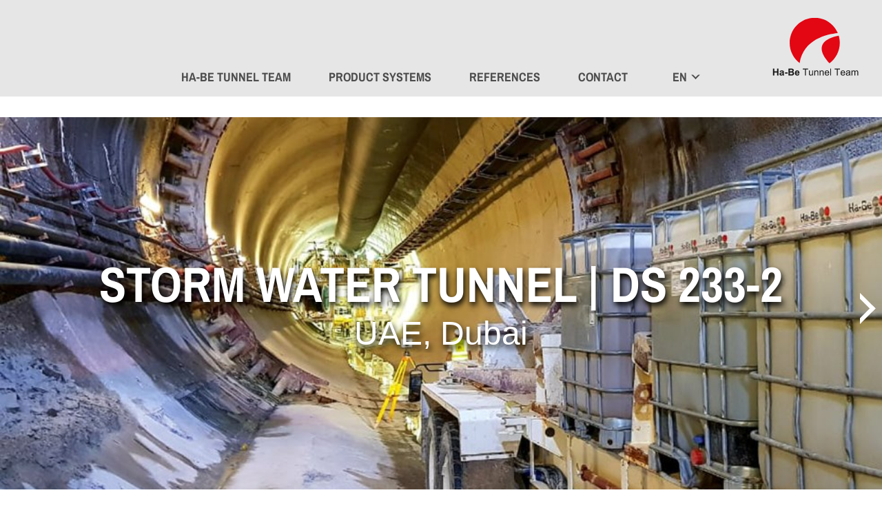

--- FILE ---
content_type: text/html
request_url: https://www.tunnelteam.net/_objects/1/24.htm
body_size: 6112
content:
<!DOCTYPE html>

<html lang="en">

<head>
  <meta charset="UTF-8" />
  <meta name="viewport" content="width=device-width, initial-scale=1.0" />
  <link rel="stylesheet" type="text/css" href="/_templates/shared/css/screen.css" media="screen" />
  <script type="text/javascript" src="/_templates/shared/js/jquery-combined.min.js"></script>
  <script type="text/javascript" src="/_templates/shared/js/default.js"></script>
  <link rel="apple-touch-icon" sizes="180x180" href="/_templates/shared/icons/apple-touch-icon.png">
  <link rel="icon" type="image/png" sizes="32x32" href="/_templates/shared/icons/favicon-32x32.png">
  <link rel="icon" type="image/png" sizes="16x16" href="/_templates/shared/icons/favicon-16x16.png">
  <link rel="manifest" href="/_templates/shared/icons/site.webmanifest">
  <link rel="mask-icon" href="/_templates/shared/icons/safari-pinned-tab.svg" color="#e30613">
  <link rel="shortcut icon" href="/_templates/shared/icons/favicon.ico">
  <meta name="msapplication-TileColor" content="#e6e6e6">
  <meta name="msapplication-config" content="/_templates/shared/icons/browserconfig.xml">
  <meta name="theme-color" content="#e6e6e6">
  <title>Dubai Storm Water Tunnel - References - Ha-Be Tunnel Team</title>
  <meta name="description" content="Discover projects that successfully used our admixture systems for concrete"/>
  <link rel="canonical" href="https://www.tunnelteam.net/_objects/1/24-storm-water-tunnel--ds-233-2.htm"/>
</head>

<body class="body-referencedetail">

  <main>
    <div class="headerimage">
      <div class="referencedetail-image"><img src="/_images/25.jpg" width="983" height="655" alt="" title="" style="margin-left: 0;" srcset="/_images/references/1/25.jpg 800w, /_images/references/2/25.jpg 480w, /_images/25.jpg 983w" /><img src="/_images/26.jpg" width="983" height="655" alt="" title="" style="margin-left: 0;" srcset="/_images/references/1/26.jpg 800w, /_images/references/2/26.jpg 480w, /_images/26.jpg 983w" /><img src="/_images/27.jpg" width="983" height="655" alt="" title="" style="margin-left: 0;" srcset="/_images/references/1/27.jpg 800w, /_images/references/2/27.jpg 480w, /_images/27.jpg 983w" /><img src="/_images/28.jpg" width="983" height="655" alt="" title="" style="margin-left: 0;" srcset="/_images/references/1/28.jpg 800w, /_images/references/2/28.jpg 480w, /_images/28.jpg 983w" /></div>
      <div class="headerimage-content"><h1 class="headline1" id="rhead">STORM WATER TUNNEL | DS 233-2&lrm;</h1>
        <h2 class="headline2">UAE, Dubai</h2></div>
    </div>
    <!-- BEGIN ( [after_header_content!=""] )
    <div class="after-header" style="background-image: url(/_images/5.jpg);">
      <div class="after-header-container"></div>
    </div>
    END -->
    <div class="main">
      <div class="main-container" id="rhead">
        
Total concrete volume: 125,000 m&sup3;, construction time: since 2019<br />
Construction company: PORR-Six Construct Joint Venture<br /><br /><br />
        <div class="referencedetail">
          <div class="referencedetail-content"><div class="style5"><h3 class="headline3">ADMIXTURE</h3></div>PANTARHIT&reg; PRC 444 - Superplasticiser<br />
<div class="style6"><h3 class="headline3">ADDITIVE</h3></div>HA-BE SILICA FLUID - liquefied silica fume <br />
<div class="style11"><h3 class="headline3">RELEASE AGENT</h3></div>VORMIOL&reg; EMM6 <br />
<div class="style16"><h3 class="headline3">CONDITIONER</h3></div> PANTARHIT&reg; RSM 130<br />
<div class="style12"><h3 class="headline3">ACCELERATORS</h3></div>PANTARHIT&reg; RSM 130, PANTAQUICK&reg; RSM 900, PANTAQUICK&reg; RSM 935<br />
<div class="style14"><h3 class="headline3">FOAMING AGENT</h3></div>Foaming agents for soils</div>
        </div>
        <br />
        <div class="modul-navigation2"></div>

      </div>
    </div>

  </main>

  <div class="before-footer">
    <div class="before-footer-container"><div class="style3"><br />
<br />
<div class="style1"><div class="image-center"><img src="/_images/8.png" width="100" height="100" alt="" title="" srcset="/_images/8.png 100w" /></div><br />
<a href="/contact/index.htm"><h4 class="headline4">CONTACT</h4>Got questions?<br />
We are here to help<br />
Contact us &rsaquo;</a></div><br />
<br />
<div class="style1"><div class="image-center"><img src="/_images/9.png" width="100" height="100" alt="" title="" srcset="/_images/9.png 100w" /></div><br />
<a href="/_objects/1/24.htm"><h4 class="headline4">PROJECT</h4>Our latest project:<br />
<span style="font-weight: bold;">Dubai Storm Water Tunnel</span><br />
Learn more &rsaquo;</a></div><br />
<br />
<div class="style1"><div class="image-center"><img src="/_images/7.png" width="100" height="100" alt="" title="" srcset="/_images/7.png 100w" /></div><br />
<a href="/_pageflip/infrastrukturgb/index.htm" target="_blank" rel="noopener"><h4 class="headline4">INFO</h4>Learn more about us<br />
and our solutions <br />
Read our brochure &rsaquo;</a></div><br />
<br />
</div></div>
  </div>

  <header class="header">
    <div class="header-container">
      <div class="header-mobile"><button id="menu-switch"><span></span><span></span><span></span></button></div>
      <div class="header-mainmenu">
<ul>
<li><a href="../../ha-be-tunnel-team/index.htm" >Ha-Be Tunnel Team </a></li>
<li><a href="../../product-systems/index.htm" >Product Systems</a></li>
<li><a href="../../references/index.htm" >References</a></li>
<li><a href="../../contact/index.htm" >Contact</a></li>
</ul>
<div class="header-language"><ul><li>EN</li><li><a href="https://www.tunnelteam.de/index.htm">DE</a></li></ul></div></div>
      <div class="header-logo"><a href="/"><svg style="" id="svg-logo" xmlns="http://www.w3.org/2000/svg" xmlns:xlink="http://www.w3.org/1999/xlink" style="isolation:isolate" viewBox="0 0 90 64" width="90pt" height="64pt"><defs><clipPath id="_clipPath_vpqewUZkLB9s9PbrEyU4KJb9qAn1megf"><rect width="90" height="64"/></clipPath></defs><g clip-path="url(#_clipPath_vpqewUZkLB9s9PbrEyU4KJb9qAn1megf)"><defs><filter id="KNhCGCAnGOXfNvkOqAkXWdZsgRM740zA" x="-200%" y="-200%" width="400%" height="400%" filterUnits="objectBoundingBox" color-interpolation-filters="sRGB"><feGaussianBlur xmlns="http://www.w3.org/2000/svg" in="SourceGraphic" stdDeviation="0.8746804531419514"/><feOffset xmlns="http://www.w3.org/2000/svg" dx="0" dy="1" result="pf_100_offsetBlur"/><feFlood xmlns="http://www.w3.org/2000/svg" flood-color="#000000" flood-opacity="0.55"/><feComposite xmlns="http://www.w3.org/2000/svg" in2="pf_100_offsetBlur" operator="in" result="pf_100_dropShadow"/><feBlend xmlns="http://www.w3.org/2000/svg" in="SourceGraphic" in2="pf_100_dropShadow" mode="normal"/></filter></defs><g filter="url(#KNhCGCAnGOXfNvkOqAkXWdZsgRM740zA)"><clipPath id="_clipPath_drnQ5EUuK8R9g2iUSdzMqgHHCtIDusDl"><path d=" M 14.269 50.149 L 74.559 50.149 L 74.559 5 L 14.269 5 L 14.269 50.149 Z " fill="rgb(255,255,255)"/></clipPath><g clip-path="url(#_clipPath_drnQ5EUuK8R9g2iUSdzMqgHHCtIDusDl)"><g><path d=" M 65.466 19.184 C 61.899 10.834 53.614 4.98 43.959 4.98 C 31.048 4.98 20.582 15.447 20.582 28.358 C 20.582 35.979 24.231 42.747 29.875 47.014 C 33.621 24.859 55.154 20.157 65.466 19.184 Z M 67.336 28.358 C 67.336 26.006 66.986 23.738 66.34 21.597 C 41.93 26.601 51.425 40.46 57.824 47.178 C 63.593 42.921 67.336 36.077 67.336 28.358 Z " fill="rgb(227,6,19)"/></g></g></g><g filter="url(#KNhCGCAnGOXfNvkOqAkXWdZsgRM740zA)" id="svg-logo-text"><path d=" M 65.456 58.561 L 64.611 58.561 L 64.611 52.932 L 62.509 52.932 L 62.509 52.179 L 67.567 52.179 L 67.567 52.932 L 65.456 52.932 L 65.456 58.561 L 65.456 58.561 Z M 71.497 57.072 L 71.497 57.072 L 72.307 57.172 L 72.307 57.172 Q 72.115 57.881 71.597 58.273 L 71.597 58.273 L 71.597 58.273 Q 71.079 58.665 70.274 58.665 L 70.274 58.665 L 70.274 58.665 Q 69.26 58.665 68.666 58.04 L 68.666 58.04 L 68.666 58.04 Q 68.072 57.416 68.072 56.288 L 68.072 56.288 L 68.072 56.288 Q 68.072 55.122 68.672 54.478 L 68.672 54.478 L 68.672 54.478 Q 69.273 53.833 70.231 53.833 L 70.231 53.833 L 70.231 53.833 Q 71.158 53.833 71.745 54.465 L 71.745 54.465 L 71.745 54.465 Q 72.333 55.096 72.333 56.24 L 72.333 56.24 L 72.333 56.24 Q 72.333 56.31 72.329 56.449 L 72.329 56.449 L 68.881 56.449 L 68.881 56.449 Q 68.925 57.211 69.312 57.616 L 69.312 57.616 L 69.312 57.616 Q 69.7 58.021 70.279 58.021 L 70.279 58.021 L 70.279 58.021 Q 70.709 58.021 71.014 57.794 L 71.014 57.794 L 71.014 57.794 Q 71.319 57.568 71.497 57.072 Z M 68.925 55.805 L 68.925 55.805 L 71.506 55.805 L 71.506 55.805 Q 71.454 55.222 71.21 54.93 L 71.21 54.93 L 71.21 54.93 Q 70.836 54.478 70.239 54.478 L 70.239 54.478 L 70.239 54.478 Q 69.7 54.478 69.332 54.839 L 69.332 54.839 L 69.332 54.839 Q 68.964 55.2 68.925 55.805 Z M 76.307 57.99 L 76.307 57.99 L 76.307 57.99 Q 75.872 58.36 75.469 58.513 L 75.469 58.513 L 75.469 58.513 Q 75.067 58.665 74.605 58.665 L 74.605 58.665 L 74.605 58.665 Q 73.843 58.665 73.434 58.293 L 73.434 58.293 L 73.434 58.293 Q 73.025 57.921 73.025 57.342 L 73.025 57.342 L 73.025 57.342 Q 73.025 57.002 73.18 56.721 L 73.18 56.721 L 73.18 56.721 Q 73.334 56.441 73.584 56.271 L 73.584 56.271 L 73.584 56.271 Q 73.835 56.101 74.148 56.014 L 74.148 56.014 L 74.148 56.014 Q 74.379 55.953 74.845 55.897 L 74.845 55.897 L 74.845 55.897 Q 75.794 55.783 76.242 55.627 L 76.242 55.627 L 76.242 55.627 Q 76.246 55.466 76.246 55.422 L 76.246 55.422 L 76.246 55.422 Q 76.246 54.943 76.024 54.747 L 76.024 54.747 L 76.024 54.747 Q 75.724 54.482 75.132 54.482 L 75.132 54.482 L 75.132 54.482 Q 74.579 54.482 74.316 54.676 L 74.316 54.676 L 74.316 54.676 Q 74.052 54.869 73.926 55.361 L 73.926 55.361 L 73.16 55.257 L 73.16 55.257 Q 73.265 54.765 73.504 54.462 L 73.504 54.462 L 73.504 54.462 Q 73.743 54.16 74.196 53.997 L 74.196 53.997 L 74.196 53.997 Q 74.649 53.833 75.245 53.833 L 75.245 53.833 L 75.245 53.833 Q 75.837 53.833 76.207 53.973 L 76.207 53.973 L 76.207 53.973 Q 76.577 54.112 76.751 54.323 L 76.751 54.323 L 76.751 54.323 Q 76.925 54.534 76.995 54.856 L 76.995 54.856 L 76.995 54.856 Q 77.034 55.057 77.034 55.579 L 77.034 55.579 L 77.034 56.624 L 77.034 56.624 Q 77.034 57.716 77.084 58.006 L 77.084 58.006 L 77.084 58.006 Q 77.134 58.295 77.282 58.561 L 77.282 58.561 L 76.464 58.561 L 76.464 58.561 Q 76.342 58.317 76.307 57.99 Z M 76.242 56.528 L 76.242 56.24 L 76.242 56.24 Q 75.815 56.415 74.962 56.536 L 74.962 56.536 L 74.962 56.536 Q 74.479 56.606 74.279 56.693 L 74.279 56.693 L 74.279 56.693 Q 74.079 56.78 73.97 56.948 L 73.97 56.948 L 73.97 56.948 Q 73.861 57.115 73.861 57.32 L 73.861 57.32 L 73.861 57.32 Q 73.861 57.633 74.098 57.842 L 74.098 57.842 L 74.098 57.842 Q 74.335 58.051 74.792 58.051 L 74.792 58.051 L 74.792 58.051 Q 75.245 58.051 75.598 57.853 L 75.598 57.853 L 75.598 57.853 Q 75.95 57.655 76.116 57.311 L 76.116 57.311 L 76.116 57.311 Q 76.242 57.046 76.242 56.528 L 76.242 56.528 L 76.242 56.528 Z M 79.032 58.561 L 78.249 58.561 L 78.249 53.938 L 78.949 53.938 L 78.949 54.586 L 78.949 54.586 Q 79.167 54.247 79.528 54.04 L 79.528 54.04 L 79.528 54.04 Q 79.89 53.833 80.351 53.833 L 80.351 53.833 L 80.351 53.833 Q 80.865 53.833 81.193 54.047 L 81.193 54.047 L 81.193 54.047 Q 81.522 54.26 81.657 54.643 L 81.657 54.643 L 81.657 54.643 Q 82.205 53.833 83.085 53.833 L 83.085 53.833 L 83.085 53.833 Q 83.772 53.833 84.142 54.214 L 84.142 54.214 L 84.142 54.214 Q 84.512 54.595 84.512 55.387 L 84.512 55.387 L 84.512 58.561 L 83.733 58.561 L 83.733 55.648 L 83.733 55.648 Q 83.733 55.178 83.657 54.972 L 83.657 54.972 L 83.657 54.972 Q 83.581 54.765 83.381 54.639 L 83.381 54.639 L 83.381 54.639 Q 83.18 54.512 82.91 54.512 L 82.91 54.512 L 82.91 54.512 Q 82.423 54.512 82.101 54.837 L 82.101 54.837 L 82.101 54.837 Q 81.779 55.161 81.779 55.875 L 81.779 55.875 L 81.779 58.561 L 80.995 58.561 L 80.995 55.557 L 80.995 55.557 Q 80.995 55.035 80.804 54.774 L 80.804 54.774 L 80.804 54.774 Q 80.612 54.512 80.177 54.512 L 80.177 54.512 L 80.177 54.512 Q 79.846 54.512 79.565 54.687 L 79.565 54.687 L 79.565 54.687 Q 79.285 54.861 79.158 55.196 L 79.158 55.196 L 79.158 55.196 Q 79.032 55.531 79.032 56.162 L 79.032 56.162 L 79.032 58.561 L 79.032 58.561 Z M 35.731 58.561 L 34.886 58.561 L 34.886 52.932 L 32.784 52.932 L 32.784 52.179 L 37.842 52.179 L 37.842 52.932 L 35.731 52.932 L 35.731 58.561 L 35.731 58.561 Z M 42.338 58.561 L 41.638 58.561 L 41.638 57.881 L 41.638 57.881 Q 41.098 58.665 40.171 58.665 L 40.171 58.665 L 40.171 58.665 Q 39.762 58.665 39.407 58.508 L 39.407 58.508 L 39.407 58.508 Q 39.052 58.352 38.88 58.114 L 38.88 58.114 L 38.88 58.114 Q 38.708 57.877 38.638 57.533 L 38.638 57.533 L 38.638 57.533 Q 38.591 57.303 38.591 56.802 L 38.591 56.802 L 38.591 53.938 L 39.374 53.938 L 39.374 56.502 L 39.374 56.502 Q 39.374 57.115 39.422 57.329 L 39.422 57.329 L 39.422 57.329 Q 39.496 57.638 39.735 57.814 L 39.735 57.814 L 39.735 57.814 Q 39.975 57.99 40.327 57.99 L 40.327 57.99 L 40.327 57.99 Q 40.68 57.99 40.989 57.81 L 40.989 57.81 L 40.989 57.81 Q 41.298 57.629 41.426 57.318 L 41.426 57.318 L 41.426 57.318 Q 41.555 57.007 41.555 56.415 L 41.555 56.415 L 41.555 53.938 L 42.338 53.938 L 42.338 58.561 L 42.338 58.561 Z M 44.349 58.561 L 43.566 58.561 L 43.566 53.938 L 44.271 53.938 L 44.271 54.595 L 44.271 54.595 Q 44.78 53.833 45.742 53.833 L 45.742 53.833 L 45.742 53.833 Q 46.16 53.833 46.511 53.984 L 46.511 53.984 L 46.511 53.984 Q 46.861 54.134 47.035 54.377 L 47.035 54.377 L 47.035 54.377 Q 47.209 54.621 47.279 54.956 L 47.279 54.956 L 47.279 54.956 Q 47.322 55.174 47.322 55.718 L 47.322 55.718 L 47.322 58.561 L 46.539 58.561 L 46.539 55.749 L 46.539 55.749 Q 46.539 55.27 46.447 55.033 L 46.447 55.033 L 46.447 55.033 Q 46.356 54.795 46.123 54.654 L 46.123 54.654 L 46.123 54.654 Q 45.89 54.512 45.577 54.512 L 45.577 54.512 L 45.577 54.512 Q 45.076 54.512 44.713 54.83 L 44.713 54.83 L 44.713 54.83 Q 44.349 55.148 44.349 56.036 L 44.349 56.036 L 44.349 58.561 L 44.349 58.561 Z M 49.307 58.561 L 48.524 58.561 L 48.524 53.938 L 49.229 53.938 L 49.229 54.595 L 49.229 54.595 Q 49.738 53.833 50.7 53.833 L 50.7 53.833 L 50.7 53.833 Q 51.118 53.833 51.468 53.984 L 51.468 53.984 L 51.468 53.984 Q 51.819 54.134 51.993 54.377 L 51.993 54.377 L 51.993 54.377 Q 52.167 54.621 52.237 54.956 L 52.237 54.956 L 52.237 54.956 Q 52.28 55.174 52.28 55.718 L 52.28 55.718 L 52.28 58.561 L 51.497 58.561 L 51.497 55.749 L 51.497 55.749 Q 51.497 55.27 51.405 55.033 L 51.405 55.033 L 51.405 55.033 Q 51.314 54.795 51.081 54.654 L 51.081 54.654 L 51.081 54.654 Q 50.848 54.512 50.535 54.512 L 50.535 54.512 L 50.535 54.512 Q 50.034 54.512 49.671 54.83 L 49.671 54.83 L 49.671 54.83 Q 49.307 55.148 49.307 56.036 L 49.307 56.036 L 49.307 58.561 L 49.307 58.561 Z M 56.646 57.072 L 56.646 57.072 L 57.456 57.172 L 57.456 57.172 Q 57.264 57.881 56.746 58.273 L 56.746 58.273 L 56.746 58.273 Q 56.228 58.665 55.423 58.665 L 55.423 58.665 L 55.423 58.665 Q 54.409 58.665 53.815 58.04 L 53.815 58.04 L 53.815 58.04 Q 53.22 57.416 53.22 56.288 L 53.22 56.288 L 53.22 56.288 Q 53.22 55.122 53.821 54.478 L 53.821 54.478 L 53.821 54.478 Q 54.422 53.833 55.379 53.833 L 55.379 53.833 L 55.379 53.833 Q 56.307 53.833 56.894 54.465 L 56.894 54.465 L 56.894 54.465 Q 57.482 55.096 57.482 56.24 L 57.482 56.24 L 57.482 56.24 Q 57.482 56.31 57.478 56.449 L 57.478 56.449 L 54.03 56.449 L 54.03 56.449 Q 54.074 57.211 54.461 57.616 L 54.461 57.616 L 54.461 57.616 Q 54.848 58.021 55.427 58.021 L 55.427 58.021 L 55.427 58.021 Q 55.858 58.021 56.163 57.794 L 56.163 57.794 L 56.163 57.794 Q 56.468 57.568 56.646 57.072 Z M 54.074 55.805 L 54.074 55.805 L 56.655 55.805 L 56.655 55.805 Q 56.603 55.222 56.359 54.93 L 56.359 54.93 L 56.359 54.93 Q 55.985 54.478 55.388 54.478 L 55.388 54.478 L 55.388 54.478 Q 54.848 54.478 54.481 54.839 L 54.481 54.839 L 54.481 54.839 Q 54.113 55.2 54.074 55.805 Z M 59.206 58.561 L 58.422 58.561 L 58.422 52.179 L 59.206 52.179 L 59.206 58.561 L 59.206 58.561 Z M 6.289 58.561 L 5 58.561 L 5 52.179 L 6.289 52.179 L 6.289 54.691 L 8.814 54.691 L 8.814 52.179 L 10.102 52.179 L 10.102 58.561 L 8.814 58.561 L 8.814 55.77 L 6.289 55.77 L 6.289 58.561 L 6.289 58.561 Z M 12.339 55.348 L 12.339 55.348 L 11.229 55.148 L 11.229 55.148 Q 11.417 54.478 11.874 54.155 L 11.874 54.155 L 11.874 54.155 Q 12.331 53.833 13.232 53.833 L 13.232 53.833 L 13.232 53.833 Q 14.05 53.833 14.45 54.027 L 14.45 54.027 L 14.45 54.027 Q 14.851 54.221 15.014 54.519 L 15.014 54.519 L 15.014 54.519 Q 15.177 54.817 15.177 55.614 L 15.177 55.614 L 15.164 57.041 L 15.164 57.041 Q 15.164 57.651 15.223 57.94 L 15.223 57.94 L 15.223 57.94 Q 15.282 58.23 15.443 58.561 L 15.443 58.561 L 14.233 58.561 L 14.233 58.561 Q 14.185 58.439 14.115 58.199 L 14.115 58.199 L 14.115 58.199 Q 14.085 58.09 14.072 58.056 L 14.072 58.056 L 14.072 58.056 Q 13.758 58.36 13.401 58.513 L 13.401 58.513 L 13.401 58.513 Q 13.045 58.665 12.64 58.665 L 12.64 58.665 L 12.64 58.665 Q 11.926 58.665 11.514 58.278 L 11.514 58.278 L 11.514 58.278 Q 11.103 57.89 11.103 57.298 L 11.103 57.298 L 11.103 57.298 Q 11.103 56.906 11.29 56.6 L 11.29 56.6 L 11.29 56.6 Q 11.477 56.293 11.815 56.129 L 11.815 56.129 L 11.815 56.129 Q 12.152 55.966 12.788 55.844 L 12.788 55.844 L 12.788 55.844 Q 13.645 55.683 13.976 55.544 L 13.976 55.544 L 13.976 55.422 L 13.976 55.422 Q 13.976 55.07 13.802 54.919 L 13.802 54.919 L 13.802 54.919 Q 13.628 54.769 13.145 54.769 L 13.145 54.769 L 13.145 54.769 Q 12.818 54.769 12.635 54.898 L 12.635 54.898 L 12.635 54.898 Q 12.453 55.026 12.339 55.348 Z M 13.976 56.584 L 13.976 56.341 L 13.976 56.341 Q 13.741 56.419 13.232 56.528 L 13.232 56.528 L 13.232 56.528 Q 12.722 56.637 12.566 56.741 L 12.566 56.741 L 12.566 56.741 Q 12.326 56.911 12.326 57.172 L 12.326 57.172 L 12.326 57.172 Q 12.326 57.429 12.518 57.616 L 12.518 57.616 L 12.518 57.616 Q 12.709 57.803 13.005 57.803 L 13.005 57.803 L 13.005 57.803 Q 13.336 57.803 13.636 57.586 L 13.636 57.586 L 13.636 57.586 Q 13.858 57.42 13.928 57.181 L 13.928 57.181 L 13.928 57.181 Q 13.976 57.024 13.976 56.584 L 13.976 56.584 L 13.976 56.584 Z M 18.647 56.859 L 16.244 56.859 L 16.244 55.635 L 18.647 55.635 L 18.647 56.859 L 18.647 56.859 Z M 19.365 58.561 L 19.365 52.179 L 21.916 52.179 L 21.916 52.179 Q 22.673 52.179 23.045 52.242 L 23.045 52.242 L 23.045 52.242 Q 23.417 52.306 23.711 52.506 L 23.711 52.506 L 23.711 52.506 Q 24.005 52.706 24.201 53.039 L 24.201 53.039 L 24.201 53.039 Q 24.397 53.372 24.397 53.785 L 24.397 53.785 L 24.397 53.785 Q 24.397 54.234 24.155 54.608 L 24.155 54.608 L 24.155 54.608 Q 23.914 54.983 23.5 55.17 L 23.5 55.17 L 23.5 55.17 Q 24.083 55.339 24.397 55.749 L 24.397 55.749 L 24.397 55.749 Q 24.71 56.158 24.71 56.711 L 24.71 56.711 L 24.71 56.711 Q 24.71 57.146 24.508 57.557 L 24.508 57.557 L 24.508 57.557 Q 24.305 57.969 23.955 58.214 L 23.955 58.214 L 23.955 58.214 Q 23.604 58.46 23.091 58.517 L 23.091 58.517 L 23.091 58.517 Q 22.769 58.552 21.537 58.561 L 21.537 58.561 L 19.365 58.561 L 19.365 58.561 Z M 21.393 53.241 L 20.653 53.241 L 20.653 54.717 L 21.498 54.717 L 21.498 54.717 Q 22.251 54.717 22.434 54.695 L 22.434 54.695 L 22.434 54.695 Q 22.764 54.656 22.954 54.467 L 22.954 54.467 L 22.954 54.467 Q 23.143 54.277 23.143 53.968 L 23.143 53.968 L 23.143 53.968 Q 23.143 53.672 22.98 53.487 L 22.98 53.487 L 22.98 53.487 Q 22.817 53.302 22.495 53.263 L 22.495 53.263 L 22.495 53.263 Q 22.303 53.241 21.393 53.241 L 21.393 53.241 L 21.393 53.241 Z M 21.694 55.779 L 20.653 55.779 L 20.653 57.485 L 21.846 57.485 L 21.846 57.485 Q 22.542 57.485 22.73 57.446 L 22.73 57.446 L 22.73 57.446 Q 23.017 57.394 23.197 57.192 L 23.197 57.192 L 23.197 57.192 Q 23.378 56.989 23.378 56.65 L 23.378 56.65 L 23.378 56.65 Q 23.378 56.362 23.239 56.162 L 23.239 56.162 L 23.239 56.162 Q 23.1 55.962 22.836 55.87 L 22.836 55.87 L 22.836 55.87 Q 22.573 55.779 21.694 55.779 L 21.694 55.779 L 21.694 55.779 Z M 28.467 57.089 L 28.467 57.089 L 29.685 57.294 L 29.685 57.294 Q 29.45 57.964 28.943 58.315 L 28.943 58.315 L 28.943 58.315 Q 28.436 58.665 27.674 58.665 L 27.674 58.665 L 27.674 58.665 Q 26.469 58.665 25.89 57.877 L 25.89 57.877 L 25.89 57.877 Q 25.433 57.246 25.433 56.284 L 25.433 56.284 L 25.433 56.284 Q 25.433 55.135 26.033 54.484 L 26.033 54.484 L 26.033 54.484 Q 26.634 53.833 27.553 53.833 L 27.553 53.833 L 27.553 53.833 Q 28.584 53.833 29.18 54.515 L 29.18 54.515 L 29.18 54.515 Q 29.777 55.196 29.751 56.602 L 29.751 56.602 L 26.686 56.602 L 26.686 56.602 Q 26.699 57.146 26.982 57.448 L 26.982 57.448 L 26.982 57.448 Q 27.265 57.751 27.687 57.751 L 27.687 57.751 L 27.687 57.751 Q 27.975 57.751 28.171 57.594 L 28.171 57.594 L 28.171 57.594 Q 28.366 57.438 28.467 57.089 Z M 26.708 55.853 L 28.536 55.853 L 28.536 55.853 Q 28.523 55.322 28.262 55.046 L 28.262 55.046 L 28.262 55.046 Q 28.001 54.769 27.627 54.769 L 27.627 54.769 L 27.627 54.769 Q 27.226 54.769 26.965 55.061 L 26.965 55.061 L 26.965 55.061 Q 26.704 55.352 26.708 55.853 L 26.708 55.853 L 26.708 55.853 Z " fill="rgb(23,23,23)"/></g></g></svg></a></div>
    </div>
  </header>

  <footer class="footer">
    <div class="footer-left"><a href="https://www.ha-be-hameln.de/" target="_blank" rel="noopener">&copy; Ha-Be Betonchemie GmbH</a></div>
    <div class="footer-center"><a href="/index.htm">Home</a> | <a href="/legal-notice/index.htm">Legal Notice</a> | <a href="/legal-notice/data-protection.htm">Data Protection Statement</a> | <a href="/legal-notice/gtc.htm">GTC</a> </div>
    <div class="footer-right">Follow us on social media:&nbsp; <br />
&nbsp; &nbsp; <br />
<a href="https://www.facebook.com/Ha-Be-Betonchemie-GmbH-1437285669843108/" target="_blank" rel="noopener"><img src="/_images/82.png" width="25" height="25" alt="" title="" style="margin-left: 0;" srcset="/_images/82.png 25w" /></a>&nbsp;  <a href="https://www.linkedin.com/company/10278555/" target="_blank" rel="noopener"><img src="/_images/83.png" width="25" height="25" alt="" title="" style="margin-left: 0;" srcset="/_images/83.png 25w" /></a>&nbsp;  <a href="https://www.youtube.com/channel/UCiNBzW2COC9e7XPWzfVgP_g" target="_blank" rel="noopener"><img src="/_images/84.png" width="25" height="25" alt="" title="" style="margin-left: 0;" srcset="/_images/84.png 25w" /></a></div>
  </footer>

  <div class="mobilemenu-block"><button id="menu-close"><span></span><span></span></button></div>
  <div class="mobilemenu">
    
    <div class="mobile-language">Sprache: <ul><li>EN</li><li><a href="https://www.tunnelteam.de/index.htm">DE</a></li></ul></div>
  </div>

</body>

</html>










--- FILE ---
content_type: text/css
request_url: https://www.tunnelteam.net/_templates/shared/css/screen.css
body_size: 7494
content:
/* archivo-narrow-regular - latin */
@font-face {
  font-family: 'Archivo Narrow';
  font-style: normal;
  font-weight: 400;
  src: local(''),
       url('../fonts/archivo-narrow-v24-latin-regular.woff2') format('woff2'), /* Chrome 26+, Opera 23+, Firefox 39+ */
       url('../fonts/archivo-narrow-v24-latin-regular.woff') format('woff'); /* Chrome 6+, Firefox 3.6+, IE 9+, Safari 5.1+ */
}
/* archivo-narrow-700 - latin */
@font-face {
  font-family: 'Archivo Narrow';
  font-style: normal;
  font-weight: 700;
  src: local(''),
       url('../fonts/archivo-narrow-v24-latin-700.woff2') format('woff2'), /* Chrome 26+, Opera 23+, Firefox 39+ */
       url('../fonts/archivo-narrow-v24-latin-700.woff') format('woff'); /* Chrome 6+, Firefox 3.6+, IE 9+, Safari 5.1+ */
}
/* archivo-narrow-italic - latin */
@font-face {
  font-family: 'Archivo Narrow';
  font-style: italic;
  font-weight: 400;
  src: local(''),
       url('../fonts/archivo-narrow-v24-latin-italic.woff2') format('woff2'), /* Chrome 26+, Opera 23+, Firefox 39+ */
       url('../fonts/archivo-narrow-v24-latin-italic.woff') format('woff'); /* Chrome 6+, Firefox 3.6+, IE 9+, Safari 5.1+ */
}
/* archivo-narrow-700italic - latin */
@font-face {
  font-family: 'Archivo Narrow';
  font-style: italic;
  font-weight: 700;
  src: local(''),
       url('../fonts/archivo-narrow-v24-latin-700italic.woff2') format('woff2'), /* Chrome 26+, Opera 23+, Firefox 39+ */
       url('../fonts/archivo-narrow-v24-latin-700italic.woff') format('woff'); /* Chrome 6+, Firefox 3.6+, IE 9+, Safari 5.1+ */
}


:root {
  --colorRed: #E30613;
  --colorAnthracite: #4D4D4D;
  --colorLightGray: #E6E6E6;
  --colorGray: #B3B3B3;
  --colorZusatzmittel: #1D619D;
  --colorZusatzstoffe: #945E34;
  --colorFasern: #951B81;
  --colorNachbehandlung: #F39200;
  --colorBetonschutz: #8EAB47;
  --colorSpezialprodukte: #482683;
  --colorTrennmittel: #3A614A;
  --colorBeschleuniger: #00C990;
  --colorViskositaet: #C0AF92;
  --colorSchaum: #666666;
  --colorPolymere: #333333;
  --colorSchwindreduzierer: #1D71B8;
  --colorRotA: #C51A1B;
  --colorRotB: #AA1A1B;
  --colorRotC: #8C1A1B;
}

/* Basics ------------------------------------------------------------------------- */

html {
  -webkit-text-size-adjust: 100%; /* iOS */
  -ms-text-size-adjust: 100%; /* IE */
}

body {
  position: relative;
  padding: 0;
  margin: 0;
  font-family: Arial, sans-serif;
  font-size: 1rem;
  font-weight: 400;
  color: #000;
  background: #FFFFFF;
}
body.show-mobilemenu {
  overflow-y: hidden;
}

form, h1, h2, h3, h4, h5, h6, img, p {
  padding: 0;
  margin: 0;
}

img, svg, video {
  max-width: 100%;
  height: auto;
  max-height: 100%;
  vertical-align: bottom;
  object-fit: contain;
}

b, strong, span[style*="bold"] {
  font-weight: bold;
}

div {
  position: relative;
  box-sizing: border-box;
}

iframe {
  max-width: 100%;
  border: 0;
}

sup {
  vertical-align: text-bottom;
}

table {
  max-width: 100%;
}

a img {
  border: none;
}


/* Default Hyperlinks ------------------------------------------------------------------------- */

a {
  color: #999;
  text-decoration: none;
  transition: 300ms;
}
a:hover, a:focus, a:active {
  color: #000;
}

/* Headlines ------------------------------------------------------------------------- */

.headline1 {
  font-size: 42px;
  font-family: 'Archivo Narrow', serif;
  font-weight: 700;
  color: var(--colorAnthracite);
  line-height: 120%;
  text-overflow: ellipsis;
  overflow: hidden;
}
.headline1 sup {
  display: inline-block;
  vertical-align: text-top;
  margin-top: -2px;
}

.headline2 {
  font-size: 24px;
  font-family: Arial, serif;
  font-weight: bold;
  color: var(--colorRed);
  line-height: 120%;
  text-overflow: ellipsis;
  overflow: hidden;
}

.headline3 {
  font-size: 24px;
  font-family: 'Archivo Narrow', serif;
  font-weight: 700;
  color: var(--colorAnthracite);
  line-height: 120%;
  text-overflow: ellipsis;
  overflow: hidden;
}

.headline4 {
  font-size: 28px;
  font-family: 'Archivo Narrow', serif;
  font-weight: 700;
  color: #000000;
  line-height: 120%;
  text-overflow: ellipsis;
  overflow: hidden;
}

/* Layout -------------------------------------------------------------------------------- */
header.header {
  position: fixed;
  top: 0;
  left: 0;
  width: 100%;
  padding: 2.5vh 2vw;
  border-bottom: 12px solid #FFF;
  background: var(--colorLightGray);
  box-sizing: border-box;
}
div.header-container {
  position: relative;
  display: flex;
  align-items: flex-end;
  justify-content: space-between;
  max-width: 1380px;
  margin: 0 auto 0;
}
div.header-language {
  display: inline-block;
  text-align: center;
  text-transform: uppercase;
  margin-left: 6vw;
  padding-left: 10px;
}
div.header-language ul {
  margin: 0;
  padding: 0;
  list-style: none;
}
div.header-language ul li:nth-child(1)::after {
  position: absolute;
  top: 3px;
  right: 3px;
  width: 5px;
  height: 5px;
  border: 2px solid transparent;
  border-top-color: var(--colorAnthracite);
  border-right-color: var(--colorAnthracite);
  background: var(--colorLightGray);
  transform: rotate(135deg);
  transition: 300ms;
  content: '';
}
div.header-language ul li {
  display: none;
  position: absolute;
  left: 0;
  margin: 0;
  padding: 5px 23px 0 10px;
  color: var(--colorAnthracite);
}
div.header-language ul.open li {
  display: block;
}
div.header-language ul.open li:nth-child(1)::after {
  top: 8px;
  transform: rotate(-45deg);
}
div.header-language ul li:nth-child(1) {
  display: block;
  cursor: pointer;
  position: relative;
  padding: 0 20px 0 0;
  left: auto;
}
div.header-language a {
  color: #000;
}
div.header-language a:hover {
  opacity: 0.7;
}
div.header-mobile {
  grid-column: 1 / 2;
  grid-row: 1 / 2;
}
div.header-mainmenu {
  width: calc( 100% - 140px );
  padding-left: 140px;
  font-family: 'Archivo Narrow', sans-serif;
  font-size: 18px;
  font-weight: 700;
  text-transform: uppercase;
  line-height: 120%;
  text-align: center;
}
div.header-mainmenu a {
  color: var(--colorAnthracite);
}
div.header-mainmenu a:hover, div.header-mainmenu a.menu-list-marked {
  color: var(--colorRed);
}
div.header-mainmenu > ul {
  display: inline-block;
  padding: 0;
  margin: 0;
  list-style: none;
}
div.header-mainmenu > ul li {
  display: inline-block;
  padding: 0;
  margin: 0;
  text-align: center;
}
div.header-mainmenu > ul > li + li {
  margin-left: 3vw;
}
div.header-logo {
  width: 140px;
  transition: opacity 200ms;
}
div.header-mobile {
  display: none;
}
div.header-logo svg, div.header-logo img {
  width: 100%;
  vertical-align: baseline;
}

header.header button {
  position: relative;
  width: 40px;
  height: 50px;
  border: 0;
  padding: 0;
  margin-right: 20px;
  vertical-align: top;
  outline: none;
  background: transparent;
  cursor: pointer;
}

#menu-switch span {
  position: absolute;
  top: 12px;
  display: block;
  width: 40px;
  height: 4px;
  border-radius: 2px;
  background: #FFF;
}
#menu-switch span:nth-child(2) {
  top: 23px;
}
#menu-switch span:nth-child(3) {
  top: 34px;
}

div.start-headerimage {
  position: relative;
  border-bottom: 12px solid #FFF;
  max-height: 100vh;
  overflow: hidden;
}
div.start-headerimage #svg-logo-text path {
  fill: #FFF !important;
}
div.start-headerimage > img {
  width: 100%;
  animation: 10s start-header-animation forwards;
}
div.start-headerimage > video {
  width: 100%;
}
@keyframes start-header-animation {
  0% {
    transform: scale(1.0) translate(0,0);
  }
  100% {
    transform: scale(1.3) translate(2.5%,-5%);
  }
}
div.start-headerimage-content {
  position: absolute;
  top: calc( 50% + 100px );
  left: 3vw;
  width: calc( 100% - 6vw );
  transform: translate(0,-50%);
  text-align: center;
  color: #FFF;
}
div.start-headerimage-content .headline1, div.start-headerimage-content .headline2, div.start-headerimage-content .headline3, div.start-headerimage-content .headline4, div.start-headerimage-content .headline5, div.start-headerimage-content .headline6 {
  color: #FFF;
  font-size: 72px;
  text-shadow: 2px 5px 8px #000;
  text-align: center;
}
div.start-headerimage-content svg {
  max-width: 50vw;
}

div.headerimage {
  position: relative;
  border-bottom: 12px solid #FFF;
  overflow: hidden;
}
div.headerimage > img {
  width: 100%;
}
div.headerimage-content {
  position: absolute;
  bottom: 14%;
  left: 3vw;
  width: calc( 100% - 6vw );
  text-align: center;
  color: #FFF;
}
div.headerimage-content .headline1, div.headerimage-content .headline2, div.headerimage-content .headline3, div.headerimage-content .headline4, div.headerimage-content .headline5, div.headerimage-content .headline6 {
  color: #FFF;
  font-size: 72px;
  text-shadow: 2px 5px 8px #000;
  text-align: center;
}
div.headerimage-content svg {
  max-width: 50vw;
}

div.after-header {
  padding: 3vh 0;
  background-repeat: no-repeat;
  background-size: cover;
  border-bottom: 12px solid #FFF;
}
div.after-header-container {
  position: relative;
  width: 100%;
  max-width: 1000px;
  margin: 0 auto 0;
}
div.after-header-container svg {
  max-width: 50vw;
}

div.main {
  padding: 10vh 2vw;
  font-size: 18px;
  line-height: 140%;
  background: var(--colorLightGray);
}
div.main-container {
  max-width: 1000px;
  margin: 0 auto 0;
  line-height: 140%;
  overflow: hidden;
}
body.body-referencedetail div.main-container {
  text-align: center;
}
div.main-container-content {
  display: flex;
  flex-wrap: wrap;
}
div.main-container-content1 {
  width: 100%;
  order: 1;
}
div.main-container-content2 {
  width: 100%;
  margin-top: 40px;
  order: 2;
}

div.before-footer {
  display: grid;
  padding: 10vh 2vw;
  background: var(--colorGray);
  color: #FFF;
  font-size: 18px;
  text-align: center;
  line-height: 140%;
}
div.before-footer a, div.before-footer .headline1, div.before-footer .headline2, div.before-footer .headline3, div.before-footer .headline4, div.before-footer .headline5 {
  color: #FFF;
  margin-bottom: 5px
}
div.before-footer a:hover {
  opacity: 0.7;
}
div.before-footer-container {
  position: relative;
  width: 100%;
  max-width: 1000px;
  margin: 0 auto 0;
  overflow: hidden;
}

footer.footer {
  display: grid;
  padding: 2vh 3vw;
  grid-template-columns: auto auto auto;
  grid-column-gap: 2vw;
  background: var(--colorAnthracite);
  font-size: 14px;
  color: #FFF;
  overflow: hidden;
}
footer.footer a {
  color: #FFF;
}
footer.footer a:hover {
  opacity: 0.7;
}
div.footer-left {
  color: var(--colorLightGray);
}
div.footer-center {
  text-align: center;
}
div.footer-right {
  text-align: right;
}

/* Mobilemenu */
div.mobilemenu {
  position: fixed;
  top: 0;
  left: 0;
  width: calc( 100% - 60px );
  max-width: 480px;
  height: 100%;
  background: #FFF;
  border: 1px solid var(--colorAnthracite);
  transform: translate(-100%,0);
  transition: 500ms;
  font-family: 'Archivo Narrow', sans-serif;
  font-weight: 700;
  line-height: 120%;
  overflow-y: auto;
  overflow-x: hidden;
  box-sizing: border-box;
}
div.mobilemenu-block {
  position: fixed;
  top: 0;
  left: 0;
  width: 100%;
  height: 100%;
  content: '';
  opacity: 0;
  background: rgba(0,0,0,0.7);
  pointer-events: none;
  transition: 500ms;
}
body.show-mobilemenu div.mobilemenu-block {
  opacity: 1;
  pointer-events: all;
}
body.show-mobilemenu div.mobilemenu {
  transform: translate(0,0);
}
#menu-close {
  position: absolute;
  top: 10px;
  right: 10px;
  width: 40px;
  height: 36px;
  background: transparent;
  outline: none;
  border: 0;
  cursor: pointer;
}
#menu-close span {
  position: absolute;
  top: 16px;
  left: 0;
  display: block;
  width: 40px;
  height: 5px;
  border-radius: 2px;
  background: #FFF;
  transform: rotate(45deg);
}
#menu-close span:nth-child(2) {
  transform: rotate(-45deg);
}
div.mobilemenu ul, div.mobilemenu li {
  position: relative;
  list-style: none;
  padding: 0;
  margin: 0;
}
div.mobilemenu li {
  border-bottom: 1px solid var(--colorAnthracite);
}
div.mobilemenu li:last-child {
  border-bottom: 0;
}
div.mobilemenu li.hasSub > a {
  margin-right: 40px;
}
div.mobilemenu li.hasSub:after {
  position: absolute;
  top: 0;
  right: 0;
  width: 40px;
  height: 50px;
  background: url(/__svg/arrow.svg) no-repeat;
  background-size: auto 24px;
  background-position: center center;
  content: '';
  cursor: pointer;
  transition: 400ms;
}
div.mobilemenu li.hasSub.marked:after {
  transform: rotate(90deg);
}
div.mobilemenu ul li ul {
  display: none;
  padding-left: 20px;
}
div.mobilemenu ul li a, div.mobilemenu ul li strong {
  display: block;
  padding: 15px 20px;
  font-size: 20px;
  color: var(--colorAnthracite);
  text-transform: uppercase;
}
div.mobilemenu ul li:hover, div.mobilemenu ul li.marked {
  background: var(--colorLightGray);
}
div.mobilemenu li.marked > a, div.mobilemenu ul li strong {
  color: var(--colorRed);
}

div.mobile-language {
  margin-top: 50px;
  margin-bottom: 20px;
  text-align: center;  
}
div.mobile-language ul, div.mobile-language ul li {
  display: inline-block;
  background: none;  
  font-size: 16px;
  border: 0;
}
div.mobile-language ul li {
  padding: 0 10px;
  color: #999;
}
div.mobile-language ul li + li {
  border-left: 1px solid #CCC;
}
div.mobile-language ul li:hover {
  background: none;
}
div.mobile-language ul li a, div.mobile-language ul li a:hover {
  display: inline;
  background: none;
  padding: 0;
  margin: 0;
  font-size: 16px;
  font-weight: normal;
  text-decoration: none;
}
div.mobile-language ul li a:hover {
  color: var(--colorRed);
}

/* References */
body.body-referencedetail div.headerimage {
  margin-top: 170px;
}
body.body-referencedetail div.headerimage-content {
  bottom: auto;
  top: 50%;
  transform: translate(0,-50%);
}
body.body-referencedetail div.headerimage-content .headline2 {
  font-size: 3em;
  font-weight: 400;
}
div.references-overview {
  display: grid;
  grid-template-columns: 1fr 1fr 1fr;
  grid-column-gap: 30px;
  grid-row-gap: 30px;
}
div.reference {
  border: 10px solid #FFF;
  background: #FFF;
}
div.reference-content {
  margin-top: 6px;
  padding-left: 40px;
  background: url(/__svg/symbol.svg) no-repeat;
  background-size: auto 28px;
  background-position: left center;
}
div.reference .headline1 {
  font-size: 20px;
}
div.reference .headline2 {
  font-size: 15px;
}
div.referencedetail div.style5, div.referencedetail div.style6, div.referencedetail div.style7, div.referencedetail div.style8, div.referencedetail div.style9, div.referencedetail div.style10, div.referencedetail div.style11, div.referencedetail div.style12, div.referencedetail div.style13, div.referencedetail div.style14, div.referencedetail div.style15, div.referencedetail div.style16, div.referencedetail div.style17, div.referencedetail div.style18, div.referencedetail div.style21 {
  display: block;
  width: calc( 100% + 40px );
  margin-bottom: 10px;
  margin-top: 20px;
  margin-left: -20px;
  margin-right: -20px;
}
div.referencedetail div.style5 .headline3, div.referencedetail div.style6 .headline3, div.referencedetail div.style7 .headline3, div.referencedetail div.style8 .headline3, div.referencedetail div.style9 .headline3, div.referencedetail div.style10 .headline3, div.referencedetail div.style11 .headline3, div.referencedetail div.style12 .headline3, div.referencedetail div.style13 .headline3, div.referencedetail div.style14 .headline3, div.referencedetail div.style15 .headline3, div.referencedetail div.style16 .headline3, div.referencedetail div.style17 .headline3, div.referencedetail div.style18 .headline3, div.referencedetail div.style21 .headline3 {
  width: calc( 100% + 40px );
}
div.referencedetail-headlines {
  padding-left: 110px;
  min-height: 70px;
  background: url(/__svg/symbol.svg) no-repeat;
  background-size: auto 70px;
  background-position: left center;
}
div.referencedetail-image {
  margin: 0;
  border: 0;
  background: #FFF;
}
div.referencedetail-image .image {
  width: 100%;
  max-width: none !important;
}
div.referencedetail-image img {
  width: 100%;
  height: calc( 100vh - 180px );
  object-fit: cover;
}
div.referencedetail-content {
  padding: 20px;
  padding-top: 0;
  text-align: left;
}

a.referenz-right-button, a.referenz-left-button {
  display: block;
  position: absolute;
  top: 0;
  left: 0;
  width: 50px;
  height: 100%;
  background: url(/__svg/arrow-white.svg) no-repeat;
  background-size: auto 50px;
  background-position: left center;
  opacity: 0.6;
  transition: opacity 300ms;
}
a.referenz-right-button:hover, a.referenz-left-button:hover {
  opacity: 1;
}
a.referenz-left-button {
  transform: scaleX(-1);
}
a.referenz-right-button {
  left: auto;
  right: 0;
}

/* Produkte */
div.products-overview {
  display: block;
}
div.products-filter {
  position: relative;
  text-align: center;
  margin-bottom: 40px;
}
div.products-filter > div {
  font-family: arial, sans-serif !important;
  font-weight: bold !important;
}
div.product, div.productdetail-headlines {
  padding-left: 70px;
  background: url(/__svg/symbol.svg) no-repeat;
  background-size: auto 40px;
  background-position: 0 5px;
  margin-bottom: 50px;
}
div.productdetail-headlines {
  margin-bottom: 60px;
}
div.product .headline1, div.productdetail-headlines .headline1 {
  font-size: 32px;
}
div.product .headline2, div.productdetail-headlines .headline2 {
  font-family: Arial, sans-serif;
  font-size: 20px;
  font-weight: bold;
  margin-bottom: 18px;
}
.headline3.product {
  text-transform: uppercase;
  border-bottom: 2px solid var(--colorAnthracite);
  font-size: 20px;
  padding-bottom: 5px;
  margin-top: 20px;
  margin-bottom: 20px;
}
span.product-shortdesc {
  display: block;
}

div.contact-button {
  color: #FFF;
  margin-top: 80px;
  text-align: center;
  font-size: 16px;
  line-height: 140%;
}
div.contact-button strong, div.contact-button span {
  font-family: 'Archivo Narrow', serif;
  font-weight: 700;
  font-size: 22px;
}
div.contact-button a {
  display: inline-block;
  padding: 10px 20px;
  text-align: center;
  background: var(--colorGray);
  border-radius: 20px;
  color: #FFF;
}

/* Modul Navigation -------------------------------------------------------------------- */
div.modul-navigation, div.modul-navigation2 {
  position: relative;
  margin: 30px 0 0 0;
  padding: 0;
  text-align: center;
}
div.modul-navigation2 {
  margin: 0 0 30px 0;
}
a.modul-pagebutton {
  display: inline-block;
  padding: 5px 30px;
  border: 2px solid var(--colorAnthracite);
  color: var(--colorAnthracite);
  border-radius: 200px;
  transition: 300ms;
  font-size: 16px;
}
a.modul-pagebutton:hover {
  opacity: 0.7;
}
a.modul-pagebutton + a.modul-pagebutton {
  margin-left: 30px;
}

/* Styles ------------------------------------------------------------------------------ */
div.style1 {
  overflow: hidden;
}
div.style2 {
  display: grid;
  width: 100%;
  grid-template-columns: 1fr 1fr;
  grid-column-gap: 40px;
  grid-row-gap: 30px;
}
div.style3 {
  display: grid;
  width: 100%;
  grid-template-columns: 1fr 1fr 1fr;
  grid-column-gap: 40px;
  grid-row-gap: 30px;
}
div.style4 {
  display: grid;
  width: 100%;
  grid-template-columns: 1fr 1fr 1fr 1fr;
  grid-column-gap: 40px;
  grid-row-gap: 30px;
}
div.style2 > br, div.style3 > br, div.style4 > br {
  display: none;
}
div.style5, div.style6, div.style7, div.style8, div.style9, div.style10, div.style11, div.style12, div.style13, div.style14, div.style15, div.style16, div.style17, div.style18, div.style21 {
  display: block;
  font-family: 'Archivo Narrow', serif;
  font-weight: 700;
  color: #FFF;
  margin-bottom: 5px;
  text-align: center;
  max-width: 100%;
}
div.style5 a, div.style6 a, div.style7 a, div.style8 a, div.style9 a, div.style10 a, div.style11 a, div.style12 a, div.style13 a, div.style14 a, div.style15 a, div.style16 a, div.style17 a, div.style18 a, div.style21 a {
  display: inline-block;
  padding: 10px 30px;
  border-radius: 150px;
  color: #FFF;
  max-width: calc( 100% - 60px);
  overflow: hidden;
  text-overflow: ellipsis;
}
div.style5 a.inactive, div.style6 a.inactive, div.style7 a.inactive, div.style8 a.inactive, div.style9 a.inactive, div.style10 a.inactive, div.style11 a.inactive, div.style12 a.inactive, div.style13 a.inactive, div.style14 a.inactive, div.style15 a.inactive, div.style16 a.inactive, div.style17 a.inactive, div.style18 a.inactive, div.style21 a.inactive {
  opacity: 0.5;
}
div.style5 a:hover, div.style6 a:hover, div.style7 a:hover, div.style8 a:hover, div.style9 a:hover, div.style10 a:hover, div.style11 a:hover, div.style12 a:hover, div.style13 a:hover, div.style14 a:hover, div.style15 a:hover, div.style16 a:hover, div.style17 a:hover, div.style18 a:hover, div.style21 a:hover {
  opacity: 0.6;
}
div.style5 a.inactive:hover, div.style6 a.inactive:hover, div.style7 a.inactive:hover, div.style8 a.inactive:hover, div.style9 a.inactive:hover, div.style10 a.inactive:hover, div.style11 a.inactive:hover, div.style12 a.inactive:hover, div.style13 a.inactive:hover, div.style14 a.inactive:hover, div.style15 a.inactive:hover, div.style16 a.inactive:hover, div.style17 a.inactive:hover, div.style18 a.inactive:hover, div.style21 a.inactive:hover {
  opacity: 1;
}
div.style5 .headline3, div.style6 .headline3, div.style7 .headline3, div.style8 .headline3, div.style9 .headline3, div.style10 .headline3, div.style11 .headline3, div.style12 .headline3, div.style13 .headline3, div.style14 .headline3, div.style15 .headline3, div.style16 .headline3, div.style17 .headline3, div.style18 .headline3, div.style21 .headline3 {
  display: block;
  width: 100%;
  padding: 0 20px;
  border-radius: 18px;
  color: #FFF;
  font-size: 18px;
  line-height: 36px;
  box-sizing: border-box;
  text-align: left;
}
div.style5 a, div.style5 .headline3 {
  background: var(--colorZusatzmittel);
}
div.style6 a, div.style6 .headline3 {
  background: var(--colorZusatzstoffe);
}
div.style7 a, div.style7 .headline3 {
  background: var(--colorFasern);
}
div.style8 a, div.style8 .headline3 {
  background: var(--colorNachbehandlung);
}
div.style9 a, div.style9 .headline3 {
  background: var(--colorBetonschutz);
}
div.style10 a, div.style10 .headline3 {
  background: var(--colorSpezialprodukte);
}
div.style11 a, div.style11 .headline3 {
  background: var(--colorTrennmittel);
}
div.style12 a, div.style12 .headline3 {
  background: var(--colorBeschleuniger);
}
div.style13 a, div.style13 .headline3 {
  background: var(--colorViskositaet);
}
div.style14 a, div.style14 .headline3 {
  background: var(--colorSchaum);
}
div.style15 a, div.style15 .headline3 {
  background: var(--colorPolymere);
}
div.style16 a, div.style16 .headline3 {
  background: var(--colorRotA);
}
div.style17 a, div.style17 .headline3 {
  background: var(--colorRotB);  
}
div.style18 a, div.style18 .headline3 {
  background: var(--colorRotC);  
}

div.style20 {
  text-align: center;
}
div.style20 > br {
  display: none;
}
div.style20 > div {
  margin-bottom: 20px;
}

div.style21 a, div.style21 .headline3 {
  background: var(--colorSchwindreduzierer);  
}


/* Image Alignments ------------------------------------------------------------------------- */
div.image   {
  min-width:  100px;
  margin: 0;
}
div.image-left   {
  min-width:  100px;
  margin-top: 7px;
  margin-bottom: 4px;
  margin-left:  0;
  margin-right:  14px;
  float: left;
}
div.image-right   {
  min-width:  100px;
  margin-top: 7px;
  margin-bottom: 4px;
  margin-left:  9px;
  margin-right:  0;
  float: right;
}
div.image-center   {
  width:  100%;
  text-align: center;
  margin-top: 10px;
  margin-bottom: 7px;
}
div.image, div.image-left, div.image-right, div.image-center {
  position: relative;
  font-size: 0.8em;
  line-height: 120%;
}
div.image img, div.image-left img, div.image-right img, div.image-center img {
  margin: 0;
  padding: 0;
  vertical-align: bottom;
}

/* Listen ------------------------------------------------------------------------- */
ul {
  margin: 0;
  margin-top: 10px;
  margin-left: 10px;
  margin-bottom: 5px;
  padding: 0;
  list-style: url('[data-uri]');
}
ol {
  margin: 0;
  margin-top: 10px;
  margin-left: 20px;
  margin-bottom: 5px;
  padding: 0;
}
li {
  margin: 0;
  margin-left: 15px;
  margin-bottom: 5px;
  padding: 0;
}

/* By Cybox Zeile ------------------------------------------------------------------------- */
div.by-cybox {
  position: relative;
  max-width: 1400px;
  padding: 3px 0;
  font-size: 0.9em;
  text-align: right;
  color: #CCC;
  margin: 0 auto 0;
}
div.by-cybox a:link, div.by-cybox a:visited, div.by-cybox a:focus, div.by-cybox a:hover, div.by-cybox a:active,
a.by-cybox:link, a.by-cybox:visited, a.by-cybox:hover, a.by-cybox:focus, a.by-cybox:active {
  color: #CCC;
}
div.by-cybox a:focus, div.by-cybox a:hover, div.by-cybox a:active,
a.by-cybox:hover, a.by-cybox:focus, a.by-cybox:active {
  color: #666;
}

/* Cyres Editor Fixes */
.unsichtbar, dfn {
  position:absolute;
  left:-1000px;
  top:-1000px;
  width:0;
  height:0;
  overflow:hidden;
  display:inline;
}

.clear {
  padding: 0;
  margin: 0;
  height: 0;
  width: 0;
  clear: both;
}
.scrollbar-measure {
  width: 100px;
  height: 100px;
  overflow: scroll;
  position: absolute;
  width: 44px;
  height: 32px;
  top: -9999px;
}

/* Magnific Popup - CSS */
.mfp-bg,.mfp-wrap{position:fixed;left:0;top:0}.mfp-bg,.mfp-container,.mfp-wrap{height:100%;width:100%}.mfp-container:before,.mfp-figure:after{content:''}.mfp-bg{z-index:940;overflow:hidden;background:#FFFFFF;opacity:.9;filter:alpha(opacity=90)}.mfp-wrap{z-index:942;outline:0!important;-webkit-backface-visibility:hidden}.mfp-container{text-align:center;position:absolute;left:0;top:0;padding:0 8px;-webkit-box-sizing:border-box;-moz-box-sizing:border-box;box-sizing:border-box}.mfp-container:before{display:inline-block;height:100%;vertical-align:middle}.mfp-align-top .mfp-container:before{display:none}.mfp-content{position:relative;display:inline-block;vertical-align:middle;margin:0 auto;text-align:left;z-index:943}.mfp-close,.mfp-preloader{text-align:center;position:absolute}.mfp-ajax-holder .mfp-content,.mfp-inline-holder .mfp-content{width:100%;cursor:auto}.mfp-ajax-cur{cursor:progress}.mfp-zoom-out-cur,.mfp-zoom-out-cur .mfp-image-holder .mfp-close{cursor:-moz-zoom-out;cursor:-webkit-zoom-out;cursor:zoom-out}.mfp-zoom{cursor:pointer;cursor:-webkit-zoom-in;cursor:-moz-zoom-in;cursor:zoom-in}.mfp-auto-cursor .mfp-content{cursor:auto}.mfp-arrow,.mfp-close,.mfp-counter,.mfp-preloader{-webkit-user-select:none;-moz-user-select:none;user-select:none}.mfp-loading.mfp-figure{display:none}.mfp-hide{display:none!important}.mfp-preloader{color:#CCC;top:50%;width:auto;margin-top:-.8em;left:8px;right:8px;z-index:944}.mfp-preloader a{color:#CCC}.mfp-close,.mfp-preloader a:hover{color:#FFF}.mfp-s-error .mfp-content,.mfp-s-ready .mfp-preloader{display:none}button.mfp-arrow,button.mfp-close{overflow:visible;cursor:pointer;background:0 0;border:0;-webkit-appearance:none;display:block;outline:0;padding:0;z-index:946;-webkit-box-shadow:none;box-shadow:none}button::-moz-focus-inner{padding:0;border:0}.mfp-close{width:44px;height:44px;line-height:44px;right:0;top:0;text-decoration:none;opacity:.65;filter:alpha(opacity=65);padding:0 0 18px 10px;font-style:normal;font-size:28px;font-family:Arial,Baskerville,monospace}.mfp-close:focus,.mfp-close:hover{opacity:1;filter:alpha(opacity=100)}.mfp-close:active{top:1px}.mfp-close-btn-in .mfp-close{color:#333}.mfp-iframe-holder .mfp-close,.mfp-image-holder .mfp-close{color:#FFF;right:-6px;text-align:right;padding-right:6px;width:100%}.mfp-counter{position:absolute;top:0;right:0;color:#CCC;font-size:12px;line-height:18px;white-space:nowrap}.mfp-figure,img.mfp-img{line-height:0;}.mfp-arrow{position:absolute;opacity:.65;filter:alpha(opacity=65);margin:-55px 0 0;top:50%;padding:0;width:90px;height:110px;-webkit-tap-highlight-color:transparent}.mfp-arrow:active{margin-top:-54px}.mfp-arrow:focus,.mfp-arrow:hover{opacity:1;filter:alpha(opacity=100)}.mfp-arrow .mfp-a,.mfp-arrow .mfp-b,.mfp-arrow:after,.mfp-arrow:before{content:'';display:block;width:0;height:0;position:absolute;left:0;top:0;margin-top:35px;margin-left:35px;border:inset transparent}.mfp-arrow .mfp-a,.mfp-arrow:after{border-top-width:13px;border-bottom-width:13px;top:8px}.mfp-arrow .mfp-b,.mfp-arrow:before{border-top-width:21px;border-bottom-width:21px;opacity:.7}.mfp-arrow-left{left:0}.mfp-arrow-left .mfp-a,.mfp-arrow-left:after{border-right:17px solid #FFF;margin-left:31px}.mfp-arrow-left .mfp-b,.mfp-arrow-left:before{margin-left:25px;border-right:27px solid #3F3F3F}.mfp-arrow-right{right:0}.mfp-arrow-right .mfp-a,.mfp-arrow-right:after{border-left:17px solid #FFF;margin-left:39px}.mfp-arrow-right .mfp-b,.mfp-arrow-right:before{border-left:27px solid #3F3F3F}.mfp-iframe-holder{padding-top:40px;padding-bottom:40px}.mfp-iframe-holder .mfp-content{line-height:0;width:100%;max-width:900px}.mfp-image-holder .mfp-content,img.mfp-img{max-width:100%}.mfp-iframe-holder .mfp-close{top:-40px}.mfp-iframe-scaler{width:100%;height:0;overflow:hidden;padding-top:56.25%}.mfp-iframe-scaler iframe{position:absolute;display:block;top:0;left:0;width:100%;height:100%;box-shadow:0 0 8px rgba(0,0,0,.6);background:#000}.mfp-figure:after,img.mfp-img{width:auto;height:auto;display:block}img.mfp-img{-webkit-box-sizing:border-box;-moz-box-sizing:border-box;box-sizing:border-box;padding:40px 0;margin:0 auto}.mfp-figure:after{position:absolute;left:0;top:40px;bottom:40px;right:0;z-index:-1;box-shadow:0 0 8px rgba(0,0,0,.6);background:#FFF}.mfp-figure small{color:#BDBDBD;display:block;font-size:12px;line-height:14px}.mfp-figure figure{margin:0}.mfp-bottom-bar{margin-top:-36px;position:absolute;top:100%;left:0;width:100%;cursor:auto}.mfp-title{text-align:left;line-height:18px;color:#F3F3F3;word-wrap:break-word;padding-right:36px}.mfp-gallery .mfp-image-holder .mfp-figure{cursor:pointer}@media screen and (max-width:800px) and (orientation:landscape),screen and (max-height:300px){.mfp-img-mobile .mfp-image-holder{padding-left:0;padding-right:0}.mfp-img-mobile img.mfp-img{padding:0}.mfp-img-mobile .mfp-figure:after{top:0;bottom:0}.mfp-img-mobile .mfp-figure small{display:inline;margin-left:5px}.mfp-img-mobile .mfp-bottom-bar{background:rgba(0,0,0,.6);bottom:0;margin:0;top:auto;padding:3px 5px;position:fixed;-webkit-box-sizing:border-box;-moz-box-sizing:border-box;box-sizing:border-box}.mfp-img-mobile .mfp-bottom-bar:empty{padding:0}.mfp-img-mobile .mfp-counter{right:5px;top:3px}.mfp-img-mobile .mfp-close{top:0;right:0;width:35px;height:35px;line-height:35px;background:rgba(0,0,0,.6);position:fixed;text-align:center;padding:0}}@media all and (max-width:900px){.mfp-arrow{-webkit-transform:scale(.75);transform:scale(.75)}.mfp-arrow-left{-webkit-transform-origin:0;transform-origin:0}.mfp-arrow-right{-webkit-transform-origin:100%;transform-origin:100%}.mfp-container{padding-left:6px;padding-right:6px}}.mfp-ie7 .mfp-img{padding:0}.mfp-ie7 .mfp-bottom-bar{width:600px;left:50%;margin-left:-300px;margin-top:5px;padding-bottom:5px}.mfp-ie7 .mfp-container{padding:0}.mfp-ie7 .mfp-content{padding-top:44px}.mfp-ie7 .mfp-close{top:0;right:0;padding-top:0}

@media all and (max-width: 1300px )  {
  div.header-language {
    margin-left: 4vw;
  }
  div.header-mainmenu > ul > li + li {
    margin-left: 4vw;
  }
}

@media all and (min-width:1101px) {
  div.header-logo svg g {
    filter: none !important;
  }
  div.style19 {
    width: 210px !important;
    padding-top: 210px !important;
  }
}

@media all and (min-width:801px) {
  
  div.style19 {
    display: inline-block;
    position: relative;
    width: 170px;
    max-width: 100%;
    margin: 15px;
    padding-top: 170px;
    border-radius: 100%;
    font-size: 18px;
    overflow: hidden;
  }
  div.style1 div.style19 {
    display: block;
    margin: 0 auto 0;
  }
  div.style19 div.style5, div.style19 div.style6, div.style19 div.style7, div.style19 div.style8, div.style19 div.style9, div.style19 div.style10, div.style19 div.style11, div.style19 div.style12, div.style19 div.style13, div.style19 div.style14, div.style19 div.style15, div.style19 div.style16, div.style19 div.style17, div.style19 div.style18, div.style19 div.style21 {
    position: absolute;
    top: 0;
    left: 0;
    width: 100%;
    height: 100%;
  }
  div.style19 div.style5 a, div.style19 div.style6 a, div.style19 div.style7 a, div.style19 div.style8 a, div.style19 div.style9 a, div.style19 div.style10 a, div.style19 div.style11 a, div.style19 div.style12 a, div.style19 div.style13 a, div.style19 div.style14 a, div.style19 div.style15 a, div.style19 div.style16 a, div.style19 div.style17 a, div.style19 div.style18 a, div.style19 div.style21 a {
    width: 100%;
    height: 100%;
    text-overflow: ellipsis;
    overflow: hidden;
    display: flex;
    padding: 0 30px;
    justify-content: space-around;
    align-items: center;
  }
}

@media all and (max-width: 1200px) {
  footer.footer {
    grid-template-columns: 1fr 1fr;
    grid-row-gap: 20px;
  }
  div.footer-left {
    grid-column: 1 / 2;
    grid-row: 2 / 3; 
  }
  div.footer-center {
    grid-column: 1 / 3;
    grid-row: 1 / 2;
  }
  div.footer-right {
    grid-column: 2 / 3;
    grid-row: 2 / 3; 
  }
}

@media all and (max-width: 1100px) {
  header.header {
    background: transparent;
    border-bottom: 0;
  }
  div.start-headerimage-content {
    top: 50%;
  }
  div.header-mainmenu, div.header-language {
    display: none;
  }
  body.logo-in-headerimage div.header-logo {
    opacity: 0;
    pointer-events: none;
  }
  div.main {
    padding-left: 10vw;
    padding-right: 10vw;
  }
  body.scrolled div.header-logo {
    opacity: 0;
    pointer-events: none;
  }
  div.header-mobile {
    display: block;
    align-self: center;
  }
  body.scrolled div.header-mobile {
    align-self: flex-start;
  }
  #svg-logo-text path {
    fill: #FFF !important;
  }
  body.body-referencedetail div.headerimage {
    margin-top: 0;
  }
  div.referencedetail-image::after {
    display: block;
    position: absolute;
    top: 0;
    left: 0;
    width: 100%;
    height: 110px;
    background: rgba(55,55,55,0.5);
    content: '';
  }
  div.references-overview {
    grid-template-columns: 1fr 1fr;
  }
  div.start-headerimage-content .headline1, div.start-headerimage-content .headline2, div.start-headerimage-content .headline3, div.start-headerimage-content .headline4, div.start-headerimage-content .headline5, div.start-headerimage-content .headline6,
  div.headerimage-content .headline1, div.headerimage-content .headline2, div.headerimage-content .headline3, div.headerimage-content .headline4, div.headerimage-content .headline5, div.headerimage-content .headline6 {
    font-size: 54px;
  }
  div.style4 > div.style1:empty {
    display: none;
  }
  div.style4 {
    grid-template-columns: 1fr 1fr;
  }
}

@media all and (max-width: 800px) {
  .headline1 {
    font-size: 28px;
  }
  .headline2 {
    font-size: 22px;
  }
  .headline3 {
    font-size: 20px;
  }
  .headline4 {
    font-size: 18px;
  }
  header.header {
    padding-top: 0.5vh;
  }
  div.header-container {
    grid-template-columns: auto 150px;
  }
  div.main {
    padding: 6vh 7vw 6vh 7vw;
    font-size: 16px;
  }
  div.references-overview {
    grid-template-columns: 1fr;
  }
  div.start-headerimage-content .headline1, div.start-headerimage-content .headline2, div.start-headerimage-content .headline3, div.start-headerimage-content .headline4, div.start-headerimage-content .headline5, div.start-headerimage-content .headline6,
  div.headerimage-content .headline1, div.headerimage-content .headline2, div.headerimage-content .headline3, div.headerimage-content .headline4, div.headerimage-content .headline5, div.headerimage-content .headline6 {
    font-size: 42px;
  }
  div.product .headline1 {
    font-size: 24px;
  }
  div.product .headline2 {
    font-size: 16px;
  }
  span.product-shortdesc {
    display: none;
  }
  footer.footer {
    grid-template-columns: 1fr;
    grid-row-gap: 20px;
    font-size: 16px;
  }
  div.footer-left {
    grid-column: 1 / 2;
    grid-row: 1 / 2; 
    text-align: center;
  }
  div.footer-center {
    grid-column: 1 / 2;
    grid-row: 2 / 3;
  }
  div.footer-right {
    grid-column: 1 / 2;
    grid-row: 3 / 4; 
    text-align: center;
  }
  div.style19 {
    width: 100%;
  }
  div.style19 + div.style19 {
    margin-top: 20px;
  }
  div.style19 div.style5 a, div.style19 div.style6 a, div.style19 div.style7 a, div.style19 div.style8 a, div.style19 div.style9 a, div.style19 div.style10 a, div.style19 div.style11 a, div.style19 div.style12 a, div.style19 div.style13 a, div.style19 div.style14 a, div.style19 div.style15 a, div.style19 div.style16 a, div.style19 div.style17 a, div.style19 div.style18 a, div.style19 div.style21 a {
    display: block;
    width: 100%;
    vertical-align: middle;
    text-overflow: ellipsis;
    overflow: hidden;
  }
  div.products-filter {
    white-space: nowrap;
    overflow: auto;
  }
  div.referencedetail-image img {
    width: 100%;
    height: 50vh;
    max-height: none;
    object-fit: cover;
  }
}

@media all and (max-width: 600px)  {
  div.start-headerimage-content .headline1, div.start-headerimage-content .headline2, div.start-headerimage-content .headline3, div.start-headerimage-content .headline4, div.start-headerimage-content .headline5, div.start-headerimage-content .headline6, div.headerimage-content .headline1, div.headerimage-content .headline2, div.headerimage-content .headline3, div.headerimage-content .headline4, div.headerimage-content .headline5, div.headerimage-content .headline6 {
    font-size: 32px;
    text-shadow: 1px 3px 4px #000;
  }
    div.style3 {
    grid-template-columns: 1fr 1fr;
  }
  div.main-container-content1 {
    order: 2;
    margin-top: 40px;
  }
  div.main-container-content2 {
    order: 1;
    margin-top: 0;
  }
}

@media all and (max-width: 450px) {
  div.start-headerimage-content .headline1, div.start-headerimage-content .headline2, div.start-headerimage-content .headline3, div.start-headerimage-content .headline4, div.start-headerimage-content .headline5, div.start-headerimage-content .headline6, div.headerimage-content .headline1, div.headerimage-content .headline2, div.headerimage-content .headline3, div.headerimage-content .headline4, div.headerimage-content .headline5, div.headerimage-content .headline6 {
    font-size: 26px;
  }
  div.headerimage > img {
    min-height: 280px;
    object-fit: cover;
  }
  div.style3, div.style2, div.style4 {
    grid-template-columns: 1fr;
  }
}

.slick-slider{position:relative;display:block;box-sizing:border-box;-webkit-user-select:none;-moz-user-select:none;-ms-user-select:none;user-select:none;-webkit-touch-callout:none;-khtml-user-select:none;-ms-touch-action:pan-y;touch-action:pan-y;-webkit-tap-highlight-color:transparent}.slick-list{position:relative;display:block;overflow:hidden;margin:0;padding:0}.slick-list:focus{outline:0}.slick-list.dragging{cursor:pointer;cursor:hand}.slick-slider .slick-list,.slick-slider .slick-track{-webkit-transform:translate3d(0,0,0);-moz-transform:translate3d(0,0,0);-ms-transform:translate3d(0,0,0);-o-transform:translate3d(0,0,0);transform:translate3d(0,0,0)}.slick-track{position:relative;top:0;left:0;display:block;margin-left:auto;margin-right:auto}.slick-track:after,.slick-track:before{display:table;content:''}.slick-track:after{clear:both}.slick-loading .slick-track{visibility:hidden}.slick-slide{display:none;float:left;height:100%;min-height:1px}[dir=rtl] .slick-slide{float:right}.slick-slide img{display:block}.slick-slide.slick-loading img{display:none}.slick-slide.dragging img{pointer-events:none}.slick-initialized .slick-slide{display:block}.slick-loading .slick-slide{visibility:hidden}.slick-vertical .slick-slide{display:block;height:auto;border:1px solid transparent}.slick-arrow.slick-hidden{display:none}

div.referencedetail-image .slick-track div.image {
  max-width: none !important;
}
div.referencedetail-image .slick-track div.image > br {
  display: none;
}
div.referencedetail-image .slick-track div.image span[style*="bold"] {
  position: absolute;
  bottom: 7px;
  right: 2px;
  color: #FFF;
  text-shadow: 1px 1px 2px rgba(0,0,0,0.8);
  font-weight: 400 !important;
  font-size: 12px;
  writing-mode: vertical-lr;
  transform: rotate(180deg);
}

.slick-arrow {
  position: absolute;
  top: 50%;
  transform: translate(0,-50%);
  color: transparent;
  border: 0;
  background: transparent;
  cursor: pointer;
  outline: none;
  opacity: 1;
  transition: 400ms;
}
.slick-arrow:hover {
  opacity: 0.6;
}
.slick-next, .slick-prev {
  z-index: 900;
}
.slick-prev {
  left: 10px;
}
.slick-next {
  right: 10px;
}
.slick-prev:after, .slick-next:after {
  position: relative;
  content: '';
  display: block;
  width: 20px;
  height: 20px;
  border: 6px solid transparent;
  border-top-color: #FFF;
  border-right-color: #FFF;
  transform: rotate(45deg);
}
.slick-prev:after {
  transform: rotate(225deg);
}
.slick-disabled, .slick-disabled:hover {
  opacity: 0;
}


--- FILE ---
content_type: application/javascript
request_url: https://www.tunnelteam.net/_templates/shared/js/default.js
body_size: 513
content:
$(document).ready( function() {
  // Bildvergrößerung
  $("a[rel~='imagezoom']").magnificPopup( { type: 'image', removalDelay: 300, mainClass: 'mfp-with-zoom', image: { titleSrc: function(item) { return  item.el.find('img').attr('title'); } } } );
  
  $('#menu-switch').on( 'click', function() {
    $('body').addClass('show-mobilemenu').removeClass('hide-mobilemenu');
  } );
  $('div.mobilemenu-block').on( 'click', function() {
    $('body').removeClass('show-mobilemenu').addClass('hide-mobilemenu');
  } );
  $('.mobilemenu li.hasSub').on( 'click', function( evt ) {
    console.log(evt.target);
    if ( $(evt.target).hasClass('hasSub' ) ) {
      evt.preventDefault();
      $('>ul',this).slideToggle(500);
      $(this).toggleClass('marked');
      return false;
    };
  } );
  $('.mobilemenu li.hasSub.marked').each( function() {
    $('>ul',this).slideToggle(500);
    $(this).addClass('marked');
  } );
  
  if( $('.headerimage #svg-logo, .start-headerimage #svg-logo').length > 0 ) {
    $('body').addClass('logo-in-headerimage');
  };
  
  if ( document.location.hash.substr(0,1)=="#" )  {
    scrollToAnchor(document.location.hash.substr(1));
  };
  
  $('.referencedetail-image > br').remove();
  $('.referencedetail-image').slick({infinite: false});
  
  $('.header-language ul').on('click', function() {
    $(this).toggleClass('open');
  } );
  
  if ( $(window).innerWidth() > 600 )   {
    switch ( $('html').attr('lang') )   {
      case "en":  $('#infografik').html('<iframe src="https://www.tunnelteam.net/__info_desktop_en/Infografik_Desktop.html" width="850" height="1000" frameborder="0"></iframe>');
                  break;
      default:  $('#infografik').html('<iframe src="https://www.tunnelteam.de/__info_desktop_de/Infografik_Desktop.html" width="850" height="1000" frameborder="0"></iframe>');
                break;
    };
  } else {
    switch ( $('html').attr('lang') )   {
      case "en":  $('#infografik').html('<iframe src="https://www.tunnelteam.net/__info_mobil_en/Infografik_Mobil.html" width="1000" height="700" frameborder="0"></iframe>');
                  break;
      default:  $('#infografik').html('<iframe src="https://www.tunnelteam.de/__info_mobil_de/Infografik_Mobil.html" width="1000" height="700" frameborder="0"></iframe>');
                break;
    };
    
  };
}); 
$(window).on('load', function() {
  $('body').css('min-height',$('header.header').outerHeight() );
} );
$(window).on('scroll', function() {
  if ( $('html, body').scrollTop() > 0 ) {
    $('body').addClass('scrolled');
  } else {
    $('body').removeClass('scrolled');
  };
} );


function scrollToAnchor(aid){
    var aTag = $("*[id='"+ aid +"']");
    if ( aTag.length == 0 ) return false;
    $('html,body').animate({scrollTop: aTag.offset().top-$('.header').outerHeight()-40},1);
}